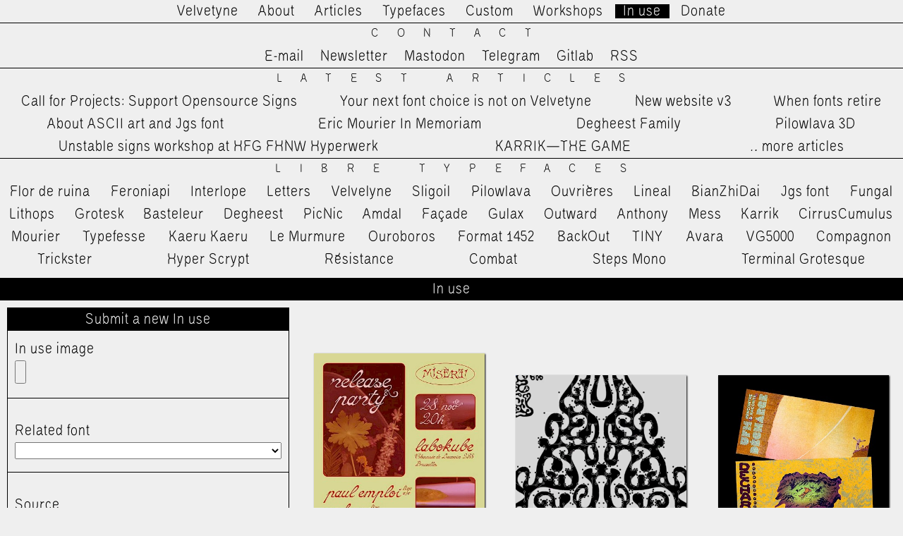

--- FILE ---
content_type: text/html; charset=utf-8
request_url: https://www.velvetyne.fr/in-use/sporting-grotesque/commune-nuit-debout/terminal-grotesque/resistance/anthony
body_size: 4841
content:
<!DOCTYPE html>
<html lang="en">
<head>
  <meta http-equiv="content-type" content="text/html; charset=utf-8" />
  <title>In use - Velvetyne</title>
  <meta name="generator" content="ProcessWire 3.0.210" />
  <link rel="stylesheet" type="text/css" href="/site/templates/styles/reset.css" />
  <link rel="stylesheet" type="text/css" href="/site/templates/styles/main.css" />
  <link rel="stylesheet" type="text/css" href="/site/templates/fonts/stylesheet.css" />
  <link rel="stylesheet" type="text/css" href="/site/templates/styles/chocolat.css" />
  <link rel="alternate" type="application/rss+xml" href="https://velvetyne.fr/rss/" title="Velvetyne RSS feed" />
  <link rel="shortcut icon" href="/site/templates//img/favicon.svg"/>
    <meta name="description" content="Libre fonts for everyone" />
  <meta name="keywords" content="collective, typography, libre, free software, experimental, resources" />
  <meta property="og:title" content="Velvetyne" />
  <meta name="generator" content="ProcessWire">   
  <meta property="og:url" content="https://velvetyne.fr/"/>
  <meta property="og:image" content="https://velvetyne.fr/site/templates/img/og.gif" />
 <link href="/site/templates/styles/images/favicon-velvetyne.png" rel="shortcut icon" type="image/x-icon">
  <meta name="viewport" content="width=device-width, minimum-scale=1, maximum-scale=1">
</head>
<body data-page="in-use" data-template="inuses">
  <button class="m-menu-btn">Menu</button>
    <header>
      <div class="main-header">
      <ul class="menu">
        <li><a href="/">Velvetyne</a></li>
        <li ><a href="/about">About</a></li>
        <li ><a href="/news">Articles</a></li>
        <li ><a href="/">Typefaces</a></li>
        <li ><a href="/hire-us">Custom</a></li>
        <li ><a href="/workshops">Workshops</a></li>
        <li class='current'><a href="/in-use">In use</a></li>
        <li ><a href="/donate">Donate</a></li>
      </ul>
      </div>
    <nav class="sitemap-header">
      <h2>Contact</h2>
      <ul class="contact">
        <li><a href="mailto:vtf1554@gmail.com">E-mail</a></li>
        <li><a href="https://velvetyne.getsendstack.com/">Newsletter</a></li>
        <li><a rel="me" href="https://mamot.fr/@velvetyne">Mastodon</a></li>
        <li><a href="https://t.me/velvetyne">Telegram</a></li>
        <li><a href="https://gitlab.com/velvetyne">Gitlab</a></li>
        <li><a href="https://velvetyne.fr/rss">RSS</a></li>
      </ul>
      <h2><a href="/news">Latest Articles</a></h2>
      <ul class="latest-news">
        <li class=''><a href='/news/support-opensource-signs-1/'>Call for Projects: Support Opensource Signs</a></li><li class=''><a href='/news/your-next-font-is-not-velvetyne/'>Your next font choice is not on Velvetyne</a></li><li class=''><a href='/news/new-website-v3/'>New website v3</a></li><li class=''><a href='/news/vtf-is-dead-long-live-velvetyne/'>When fonts retire</a></li><li class=''><a href='/news/about-ascii-art-and-jgs-font/'>About ASCII art and Jgs font</a></li><li class=''><a href='/news/eric-mourier-in-memoriam/'>Eric Mourier In Memoriam</a></li><li class=''><a href='/news/degheest-family/'>Degheest Family</a></li><li class=''><a href='/news/pilowlava-3d/'>Pilowlava 3D</a></li><li class=''><a href='/news/unstable-signs-workshop-at-hyperwerk/'>Unstable signs workshop at HFG FHNW Hyperwerk</a></li><li class=''><a href='/news/karrik-the-game/'>KARRIK—THE GAME</a></li>        <li><a href="/news">…more articles</a></li>
      </ul>
      <h2><a href="/">Libre Typefaces</a></h2>
      <ul class="typefaces">
        <li class=''><a href='/fonts/flor-de-ruina/'>Flor de ruina</a></li><li class=''><a href='/fonts/feroniapi/'>Feroniapi</a></li><li class=''><a href='/fonts/interlope/'>Interlope</a></li><li class=''><a href='/fonts/letters/'>Letters</a></li><li class=''><a href='/fonts/velvelyne/'>Velvelyne</a></li><li class=''><a href='/fonts/sligoil/'>Sligoil</a></li><li class=''><a href='/fonts/pilowlava/'>Pilowlava</a></li><li class=''><a href='/fonts/ouvrieres/'>Ouvrières</a></li><li class=''><a href='/fonts/lineal/'>Lineal</a></li><li class=''><a href='/fonts/bianzhidai/'>BianZhiDai</a></li><li class=''><a href='/fonts/jgs-font/'>Jgs font</a></li><li class=''><a href='/fonts/fungal/'>Fungal</a></li><li class=''><a href='/fonts/lithops/'>Lithops</a></li><li class=''><a href='/fonts/grotesk/'>Grotesk</a></li><li class=''><a href='/fonts/basteleur/'>Basteleur</a></li><li class=''><a href='/fonts/degheest/'>Degheest</a></li><li class=''><a href='/fonts/picnic/'>PicNic</a></li><li class=''><a href='/fonts/amdal/'>Amdal</a></li><li class=''><a href='/fonts/facade/'>Façade</a></li><li class=''><a href='/fonts/gulax/'>Gulax</a></li><li class=''><a href='/fonts/outward/'>Outward</a></li><li class=''><a href='/fonts/anthony/'>Anthony</a></li><li class=''><a href='/fonts/mess/'>Mess</a></li><li class=''><a href='/fonts/karrik/'>Karrik</a></li><li class=''><a href='/fonts/cirruscumulus/'>CirrusCumulus</a></li><li class=''><a href='/fonts/mourier/'>Mourier</a></li><li class=''><a href='/fonts/typefesse/'>Typefesse</a></li><li class=''><a href='/fonts/kaeru-kaeru/'>Kaeru Kaeru</a></li><li class=''><a href='/fonts/le-murmure/'>Le Murmure</a></li><li class=''><a href='/fonts/ouroboros/'>Ouroboros</a></li><li class=''><a href='/fonts/format-1452/'>Format 1452</a></li><li class=''><a href='/fonts/backout/'>BackOut</a></li><li class=''><a href='/fonts/tiny/'>TINY</a></li><li class=''><a href='/fonts/avara/'>Avara</a></li><li class=''><a href='/fonts/vg5000/'>VG5000</a></li><li class=''><a href='/fonts/compagnon/'>Compagnon</a></li><li class=''><a href='/fonts/trickster/'>Trickster</a></li><li class=''><a href='/fonts/hyper-scrypt/'>Hyper Scrypt</a></li><li class=''><a href='/fonts/resistance/'>Résistance</a></li><li class=''><a href='/fonts/combat/'>Combat</a></li><li class=''><a href='/fonts/steps-mono/'>Steps Mono</a></li><li class=''><a href='/fonts/terminal-grotesque/'>Terminal Grotesque</a></li>      </ul>
          </nav>  </header>
  <main class="content b-container">
    <div class="scroll-top">
      <a class="scroll-top-btn" href="#">↑</a>
    </div> 
    <div class='logo'></div>
    <!-- for search engines -->
    <div class="main-description"><p>We design libre / open source fonts. Learn more and contribute to the adventure of Velvetyne by reading our <a href="/about/">&#8220;about&#8221; page</a>.</p></div>

<h1 class='ribon sticky-ribon'>In use</h1><section class='b-container in-use-list gallery'><div class='in-use-form-box'><h2 class='ribon'>Submit a new In use</h2>
	<link type='text/css' href='/site/modules/FormBuilder/frameworks/FormBuilderFrameworkBasic.css' rel='stylesheet' />
	<link type='text/css' href='/site/modules/FormBuilder/FormBuilder.css' rel='stylesheet' />
	<link type='text/css' href='/site/templates/styles/form.css' rel='stylesheet' />
	<link type='text/css' href='/site/modules/FormBuilder/InputfieldFormBuilderFile.css?v=3-1688633074' rel='stylesheet' />
	<link type='text/css' href='/wire/modules/Inputfield/InputfieldPage/InputfieldPage.css?v=108-1688633099' rel='stylesheet' />
	<style type='text/css'>
/* Optional responsive adjustments for mobile - can be removed if not using 'Column Width' for fields */
@media only screen and (max-width:479px){.InputfieldFormWidths .Inputfield{clear:both !important;width:100% !important;margin-left:0 !important;margin-bottom:1em !important;} .Inputfield .InputfieldContent,.Inputfield .InputfieldHeader{padding-left:0 !important;padding-right:0 !important;float:none !important;width:100%;} .InputfieldFormWidths .Inputfield .InputfieldHeader{margin-bottom:0;}.InputfieldFormNoWidths .Inputfield .InputfieldHeader{text-align:initial;}}</style><script type='text/javascript'>var _pwfb={config:{"debug":false,"urls":{"root":"\/"}}};if(typeof ProcessWire=='undefined'){ProcessWire=_pwfb;}else{for(var _pwfbkey in _pwfb.config) ProcessWire.config[_pwfbkey]=_pwfb.config[_pwfbkey];}if(typeof config=='undefined') var config=ProcessWire.config;_pwfb=null;</script>
	<script type='text/javascript' src='/wire/modules/Jquery/JqueryCore/dev/JqueryCore.js'></script>
	<script type='text/javascript' src='/site/modules/FormBuilder/InputfieldFormBuilderFile.js?v=3-1688633072'></script>
	<script type='text/javascript' src='/wire/modules/Inputfield/InputfieldPage/InputfieldPage.min.js?v=108-1688633099'></script>
	<script type='text/javascript' src='/wire/templates-admin/scripts/inputfields.js'></script>
	<script type='text/javascript' src='/site/modules/FormBuilder/form-builder.js'></script><div class='FormBuilder FormBuilder-new-inuse FormBuilder-1'>

<!-- ProcessWire Form Builder - Copyright 2021 by Ryan Cramer Design, LLC -->
<form class="FormBuilderFrameworkBasic FormBuilder InputfieldNoFocus InputfieldFormWidths InputfieldForm" id="FormBuilder_new-inuse" name="new-inuse" method="post" action="/in-use/sporting-grotesque/commune-nuit-debout/terminal-grotesque/resistance/anthony" enctype="multipart/form-data" data-colspacing="0"><div class='Inputfields'><div class='Inputfield Inputfield_in_use_image InputfieldFormBuilderFile' id='wrap_Inputfield_in_use_image'><label class='InputfieldHeader' for='Inputfield_in_use_image'>In use image</label><div class='InputfieldContent '><ul class='InputfieldFormBuilderFileList' data-maxsize='1048576' data-maxsize-label='File size too large (max=1 MB)' data-badtype-label='Invalid file: extension does not match type'><li class='InputfieldFormBuilderFileUpload'><input type='hidden' class='InputfieldFormBuilderFileMaxSize' name='MAX_FILE_SIZE' value='1048576' /><input  name='in_use_image_0' id="Inputfield_in_use_image" type="file" accept=".gif, .jpg, .jpeg, .png, .webp, .jpeg" /></li></ul></ul></div></div><div class='Inputfield Inputfield_related_font InputfieldPage InputfieldNoFocus' id='wrap_Inputfield_related_font'><label class='InputfieldHeader' for='Inputfield_related_font'>Related font</label><div class='InputfieldContent '><div class='InputfieldSelect'><select id="Inputfield_related_font" name="related_font"><option value=''>&nbsp;</option><option  value='5038'>Flor de ruina</option><option  value='5024'>Feroniapi</option><option  value='5004'>Interlope</option><option  value='4972'>Letters</option><option  value='4943'>Velvelyne</option><option  value='2379'>Sligoil</option><option  value='1380'>Pilowlava</option><option  value='4307'>Ouvri&egrave;res</option><option  value='1192'>Lineal</option><option  value='3690'>BianZhiDai</option><option  value='2672'>Jgs font</option><option  value='3109'>Fungal</option><option  value='2349'>Lithops</option><option  value='1174'>Grotesk</option><option  value='2229'>Basteleur</option><option  value='2248'>Degheest</option><option  value='2333'>PicNic</option><option  value='2313'>Amdal</option><option  value='2297'>Fa&ccedil;ade</option><option  value='1187'>Gulax</option><option  value='1360'>Outward</option><option  value='2171'>Anthony</option><option  value='2145'>Mess</option><option  value='2125'>Karrik</option><option  value='2106'>CirrusCumulus</option><option  value='1209'>Mourier</option><option  value='2046'>Typefesse</option><option  value='1855'>Kaeru Kaeru</option><option  value='1306'>Le Murmure</option><option  value='1367'>Ouroboros</option><option  value='1196'>Format 1452</option><option  value='1163'>BackOut</option><option  value='1386'>TINY</option><option  value='1238'>Avara</option><option  value='1340'>VG5000</option><option  value='1350'>Compagnon</option><option  value='1318'>Trickster</option><option  value='1319'>Hyper Scrypt</option><option  value='1218'>R&eacute;sistance</option><option  value='1189'>Combat</option><option  value='1171'>Steps Mono</option><option  value='1140'>Terminal Grotesque</option></select></div></div></div><div class='Inputfield Inputfield_source InputfieldURL' id='wrap_Inputfield_source'><label class='InputfieldHeader' for='Inputfield_source'>Source</label><div class='InputfieldContent '><input class="InputfieldMaxWidth" id="Inputfield_source" name="source" type="text" maxlength="1024" /></div></div><div class='Inputfield Inputfield_new-inuse_submit InputfieldSubmit' id='wrap_new-inuse_submit'><div class='InputfieldContent '><button type='submit' name='new-inuse_submit' value='Submit'>Submit</button></div></div></div><input type='hidden' name='TOKEN984435394X1769896696' value='PwNgeUQKW7k1Qaxkt85r8FCQR5fmHlVc' class='_post_token' /><input type='hidden' name='_submitKey' value='4:new-inuse:eUtiZeDqwVKXVCqPBwEb0i8Rw:3300908' /><input type='hidden' name='_InputfieldForm' value='new-inuse' /></form>
</div><!--/.FormBuilder--></div><div class='in-use-box'><a class='img-link' href='/site/assets/files/5004/eb4ca920261abc6a.jpg'><img loading='lazy' src='/site/assets/files/5004/eb4ca920261abc6a.400x0.jpg' /></a><a class='in-use-caption' title='Source' href='https://mastodon.art/@exaheva/115554576723374293'>↗</a><span class='in-use-font'><a href='/fonts/interlope/'>Interlope</a></span></div><div class='in-use-box'><a class='img-link' href='/site/assets/files/2349/capture_de_cran_2023-08-28_a_09_12_29-1.png'><img loading='lazy' src='/site/assets/files/2349/capture_de_cran_2023-08-28_a_09_12_29-1.400x0.png' /></a><span class='in-use-font'><a href='/fonts/lithops/'>Lithops</a></span></div><div class='in-use-box'><a class='img-link' href='/site/assets/files/2349/318584314_193982813201339_1171959988688906781_n-1.jpg'><img loading='lazy' src='/site/assets/files/2349/318584314_193982813201339_1171959988688906781_n-1.400x0.jpg' /></a><span class='in-use-font'><a href='/fonts/lithops/'>Lithops</a></span></div><div class='in-use-box'><a class='img-link' href='/site/assets/files/2349/318555357_904344620729847_1151049080122995908_n-1.jpg'><img loading='lazy' src='/site/assets/files/2349/318555357_904344620729847_1151049080122995908_n-1.400x0.jpg' /></a><span class='in-use-font'><a href='/fonts/lithops/'>Lithops</a></span></div><div class='in-use-box'><a class='img-link' href='/site/assets/files/2349/318463948_178915031452896_5596216242189789839_n-1.jpg'><img loading='lazy' src='/site/assets/files/2349/318463948_178915031452896_5596216242189789839_n-1.400x0.jpg' /></a><span class='in-use-font'><a href='/fonts/lithops/'>Lithops</a></span></div><div class='in-use-box'><a class='img-link' href='/site/assets/files/2349/318426893_1217808542417847_1161485694159981419_n-1.jpg'><img loading='lazy' src='/site/assets/files/2349/318426893_1217808542417847_1161485694159981419_n-1.400x0.jpg' /></a><span class='in-use-font'><a href='/fonts/lithops/'>Lithops</a></span></div><div class='in-use-box'><a class='img-link' href='/site/assets/files/2349/318336224_1171144593780776_5230220624590381028_n-1.jpg'><img loading='lazy' src='/site/assets/files/2349/318336224_1171144593780776_5230220624590381028_n-1.400x0.jpg' /></a><span class='in-use-font'><a href='/fonts/lithops/'>Lithops</a></span></div><div class='in-use-box'><a class='img-link' href='/site/assets/files/2349/2023-08-28_09_15_28-1.jpg'><img loading='lazy' src='/site/assets/files/2349/2023-08-28_09_15_28-1.400x0.jpg' /></a><span class='in-use-font'><a href='/fonts/lithops/'>Lithops</a></span></div><div class='in-use-box'><a class='img-link' href='/site/assets/files/2379/teese_final-2.jpg'><img loading='lazy' src='/site/assets/files/2379/teese_final-2.400x0.jpg' /></a><span class='in-use-font'><a href='/fonts/sligoil/'>Sligoil</a></span></div><div class='in-use-box'><a class='img-link' href='/site/assets/files/2379/sligoil-17-1.jpg'><img loading='lazy' src='/site/assets/files/2379/sligoil-17-1.400x0.jpg' /></a><span class='in-use-font'><a href='/fonts/sligoil/'>Sligoil</a></span></div><div class='in-use-box'><a class='img-link' href='/site/assets/files/2379/sligoil-15-1.jpg'><img loading='lazy' src='/site/assets/files/2379/sligoil-15-1.400x0.jpg' /></a><span class='in-use-font'><a href='/fonts/sligoil/'>Sligoil</a></span></div><div class='in-use-box'><a class='img-link' href='/site/assets/files/2379/sligoil-14_0x260.jpg'><img loading='lazy' src='/site/assets/files/2379/sligoil-14_0x260.400x0.jpg' /></a><span class='in-use-font'><a href='/fonts/sligoil/'>Sligoil</a></span></div><div class='in-use-box'><a class='img-link' href='/site/assets/files/2379/sligoil-13-1.jpg'><img loading='lazy' src='/site/assets/files/2379/sligoil-13-1.400x0.jpg' /></a><span class='in-use-font'><a href='/fonts/sligoil/'>Sligoil</a></span></div><div class='in-use-box'><a class='img-link' href='/site/assets/files/2379/sligoil-10-1-1.jpg'><img loading='lazy' src='/site/assets/files/2379/sligoil-10-1-1.400x0.jpg' /></a><span class='in-use-font'><a href='/fonts/sligoil/'>Sligoil</a></span></div><div class='in-use-box'><a class='img-link' href='/site/assets/files/2379/sligoil-09-1.jpg'><img loading='lazy' src='/site/assets/files/2379/sligoil-09-1.400x0.jpg' /></a><span class='in-use-font'><a href='/fonts/sligoil/'>Sligoil</a></span></div><div class='in-use-box'><a class='img-link' href='/site/assets/files/2379/sligoil-08-1.jpg'><img loading='lazy' src='/site/assets/files/2379/sligoil-08-1.400x0.jpg' /></a><span class='in-use-font'><a href='/fonts/sligoil/'>Sligoil</a></span></div><div class='in-use-box'><a class='img-link' href='/site/assets/files/2379/sligoil-06-1.png'><img loading='lazy' src='/site/assets/files/2379/sligoil-06-1.400x0.png' /></a><span class='in-use-font'><a href='/fonts/sligoil/'>Sligoil</a></span></div><div class='in-use-box'><a class='img-link' href='/site/assets/files/2379/sligoil-05-1.png'><img loading='lazy' src='/site/assets/files/2379/sligoil-05-1.400x0.png' /></a><span class='in-use-font'><a href='/fonts/sligoil/'>Sligoil</a></span></div><div class='in-use-box'><a class='img-link' href='/site/assets/files/2379/sligoil-04-1.png'><img loading='lazy' src='/site/assets/files/2379/sligoil-04-1.400x0.png' /></a><span class='in-use-font'><a href='/fonts/sligoil/'>Sligoil</a></span></div><div class='in-use-box'><a class='img-link' href='/site/assets/files/2379/sligoil-03-1.jpg'><img loading='lazy' src='/site/assets/files/2379/sligoil-03-1.400x0.jpg' /></a><span class='in-use-font'><a href='/fonts/sligoil/'>Sligoil</a></span></div><div class='in-use-box'><a class='img-link' href='/site/assets/files/2379/sligoil-02-1.jpg'><img loading='lazy' src='/site/assets/files/2379/sligoil-02-1.400x0.jpg' /></a><span class='in-use-font'><a href='/fonts/sligoil/'>Sligoil</a></span></div><div class='in-use-box'><a class='img-link' href='/site/assets/files/2379/sligoil-01-1.jpg'><img loading='lazy' src='/site/assets/files/2379/sligoil-01-1.400x0.jpg' /></a><span class='in-use-font'><a href='/fonts/sligoil/'>Sligoil</a></span></div><div class='in-use-box'><a class='img-link' href='/site/assets/files/2379/gentlecuts-1.jpg'><img loading='lazy' src='/site/assets/files/2379/gentlecuts-1.400x0.jpg' /></a><span class='in-use-font'><a href='/fonts/sligoil/'>Sligoil</a></span></div><div class='in-use-box'><a class='img-link' href='/site/assets/files/2672/screenshot_2023-11-15_18-21-10.jpg'><img loading='lazy' src='/site/assets/files/2672/screenshot_2023-11-15_18-21-10.400x0.jpg' /></a><span class='in-use-font'><a href='/fonts/jgs-font/'>Jgs font</a></span></div><div class='in-use-box'><a class='img-link' href='/site/assets/files/2672/jgs-generale.jpg'><img loading='lazy' src='/site/assets/files/2672/jgs-generale.400x0.jpg' /></a><span class='in-use-font'><a href='/fonts/jgs-font/'>Jgs font</a></span></div><div class='in-use-box'><a class='img-link' href='/site/assets/files/2672/jgs-03.jpg'><img loading='lazy' src='/site/assets/files/2672/jgs-03.400x0.jpg' /></a><span class='in-use-font'><a href='/fonts/jgs-font/'>Jgs font</a></span></div><div class='in-use-box'><a class='img-link' href='/site/assets/files/2672/jgs-02.jpg'><img loading='lazy' src='/site/assets/files/2672/jgs-02.400x0.jpg' /></a><span class='in-use-font'><a href='/fonts/jgs-font/'>Jgs font</a></span></div><div class='in-use-box'><a class='img-link' href='/site/assets/files/2672/jgs-01.jpg'><img loading='lazy' src='/site/assets/files/2672/jgs-01.400x0.jpg' /></a><span class='in-use-font'><a href='/fonts/jgs-font/'>Jgs font</a></span></div><div class='in-use-box'><a class='img-link' href='/site/assets/files/2672/img_4685.png'><img loading='lazy' src='/site/assets/files/2672/img_4685.400x0.png' /></a><span class='in-use-font'><a href='/fonts/jgs-font/'>Jgs font</a></span></div><div class='in-use-box'><a class='img-link' href='/site/assets/files/2672/choose_player_lorette_martin.jpg'><img loading='lazy' src='/site/assets/files/2672/choose_player_lorette_martin.400x0.jpg' /></a><span class='in-use-font'><a href='/fonts/jgs-font/'>Jgs font</a></span></div><div class='in-use-box'><a class='img-link' href='/site/assets/files/3109/transparent-cover-1.png'><img loading='lazy' src='/site/assets/files/3109/transparent-cover-1.400x0.png' /></a><span class='in-use-font'><a href='/fonts/fungal/'>Fungal</a></span></div><div class='in-use-box'><a class='img-link' href='/site/assets/files/3109/screeshot2-1.png'><img loading='lazy' src='/site/assets/files/3109/screeshot2-1.400x0.png' /></a><span class='in-use-font'><a href='/fonts/fungal/'>Fungal</a></span></div><div class='in-use-box'><a class='img-link' href='/site/assets/files/3109/screenshot_2023-12-15_at_16-26-40_dispersal-1.png'><img loading='lazy' src='/site/assets/files/3109/screenshot_2023-12-15_at_16-26-40_dispersal-1.400x0.png' /></a><span class='in-use-font'><a href='/fonts/fungal/'>Fungal</a></span></div><div class='in-use-box'><a class='img-link' href='/site/assets/files/3109/fungal_01-1.jpg'><img loading='lazy' src='/site/assets/files/3109/fungal_01-1.400x0.jpg' /></a><span class='in-use-font'><a href='/fonts/fungal/'>Fungal</a></span></div><div class='in-use-box'><a class='img-link' href='/site/assets/files/3109/fleeting-dust_fungal-in-use-1.jpg'><img loading='lazy' src='/site/assets/files/3109/fleeting-dust_fungal-in-use-1.400x0.jpg' /></a><span class='in-use-font'><a href='/fonts/fungal/'>Fungal</a></span></div><div class='in-use-box'><a class='img-link' href='/site/assets/files/3109/434845981_18018357983278113_4756006906627277355_n-1.jpg'><img loading='lazy' src='/site/assets/files/3109/434845981_18018357983278113_4756006906627277355_n-1.400x0.jpg' /></a><span class='in-use-font'><a href='/fonts/fungal/'>Fungal</a></span></div><div class='in-use-box'><a class='img-link' href='/site/assets/files/3690/img_9746-1-1.png'><img loading='lazy' src='/site/assets/files/3690/img_9746-1-1.400x0.png' /></a><span class='in-use-font'><a href='/fonts/bianzhidai/'>BianZhiDai</a></span></div><div class='in-use-box'><a class='img-link' href='/site/assets/files/3690/hiyaaaaa_com_interaction-3.png'><img loading='lazy' src='/site/assets/files/3690/hiyaaaaa_com_interaction-3.400x0.png' /></a><span class='in-use-font'><a href='/fonts/bianzhidai/'>BianZhiDai</a></span></div><div class='in-use-box'><a class='img-link' href='/site/assets/files/3690/hiyaaaaa_com_interaction-1-1.png'><img loading='lazy' src='/site/assets/files/3690/hiyaaaaa_com_interaction-1-1.400x0.png' /></a><span class='in-use-font'><a href='/fonts/bianzhidai/'>BianZhiDai</a></span></div><div class='in-use-box'><a class='img-link' href='/site/assets/files/3690/bzd----1-2.jpg'><img loading='lazy' src='/site/assets/files/3690/bzd----1-2.400x0.jpg' /></a><span class='in-use-font'><a href='/fonts/bianzhidai/'>BianZhiDai</a></span></div><div class='in-use-box'><a class='img-link' href='/site/assets/files/3690/bianzidhai-1.jpg'><img loading='lazy' src='/site/assets/files/3690/bianzidhai-1.400x0.jpg' /></a><span class='in-use-font'><a href='/fonts/bianzhidai/'>BianZhiDai</a></span></div><div class='in-use-box'><a class='img-link' href='/site/assets/files/3690/b2k_raver_cover_final_sm-1-1.jpg'><img loading='lazy' src='/site/assets/files/3690/b2k_raver_cover_final_sm-1-1.400x0.jpg' /></a><span class='in-use-font'><a href='/fonts/bianzhidai/'>BianZhiDai</a></span></div></section><div class='pagination b-1-1'>
<ul class='MarkupPagerNav' role='navigation' aria-label='Pagination links'>
	<li aria-label='Page 1, current page' class='MarkupPagerNavOn MarkupPagerNavFirst MarkupPagerNavFirstNum' aria-current='true'><a href='/in-use/sporting-grotesque/commune-nuit-debout/terminal-grotesque/resistance/anthony/'><span>1</span></a></li>
	<li aria-label='Page 2'><a href='/in-use/sporting-grotesque/commune-nuit-debout/terminal-grotesque/resistance/anthony/page2'><span>2</span></a></li>
	<li aria-label='Page 3'><a href='/in-use/sporting-grotesque/commune-nuit-debout/terminal-grotesque/resistance/anthony/page3'><span>3</span></a></li>
	<li aria-label='Page 4'><a href='/in-use/sporting-grotesque/commune-nuit-debout/terminal-grotesque/resistance/anthony/page4'><span>4</span></a></li>
	<li aria-label='Page 5'><a href='/in-use/sporting-grotesque/commune-nuit-debout/terminal-grotesque/resistance/anthony/page5'><span>5</span></a></li>
	<li aria-label='Page 6'><a href='/in-use/sporting-grotesque/commune-nuit-debout/terminal-grotesque/resistance/anthony/page6'><span>6</span></a></li>
	<li aria-label='Page 7'><a href='/in-use/sporting-grotesque/commune-nuit-debout/terminal-grotesque/resistance/anthony/page7'><span>7</span></a></li>
	<li aria-label='Page 8'><a href='/in-use/sporting-grotesque/commune-nuit-debout/terminal-grotesque/resistance/anthony/page8'><span>8</span></a></li>
	<li aria-label='Page 9'><a href='/in-use/sporting-grotesque/commune-nuit-debout/terminal-grotesque/resistance/anthony/page9'><span>9</span></a></li>
	<li aria-label='Page 10'><a href='/in-use/sporting-grotesque/commune-nuit-debout/terminal-grotesque/resistance/anthony/page10'><span>10</span></a></li>
	<li aria-label='' class='MarkupPagerNavSeparator'>&hellip;</li>
	<li aria-label='Page 12, last page' class='MarkupPagerNavLastNum'><a href='/in-use/sporting-grotesque/commune-nuit-debout/terminal-grotesque/resistance/anthony/page12'><span>12</span></a></li>
	<li aria-label='Next page' class='MarkupPagerNavNext MarkupPagerNavLast'><a href='/in-use/sporting-grotesque/commune-nuit-debout/terminal-grotesque/resistance/anthony/page2'><span>Next</span></a></li>
</ul></div>


  </main><!--/content-->
  <footer>
      <div class="main-header">
      <ul class="menu">
        <li><a href="/">Velvetyne</a></li>
        <li ><a href="/about">About</a></li>
        <li ><a href="/news">Articles</a></li>
        <li ><a href="/">Typefaces</a></li>
        <li ><a href="/hire-us">Custom</a></li>
        <li ><a href="/workshops">Workshops</a></li>
        <li class='current'><a href="/in-use">In use</a></li>
        <li ><a href="/donate">Donate</a></li>
      </ul>
      </div>
    <nav class="sitemap-header">
      <h2>Contact</h2>
      <ul class="contact">
        <li><a href="mailto:vtf1554@gmail.com">E-mail</a></li>
        <li><a href="https://velvetyne.getsendstack.com/">Newsletter</a></li>
        <li><a rel="me" href="https://mamot.fr/@velvetyne">Mastodon</a></li>
        <li><a href="https://t.me/velvetyne">Telegram</a></li>
        <li><a href="https://gitlab.com/velvetyne">Gitlab</a></li>
        <li><a href="https://velvetyne.fr/rss">RSS</a></li>
      </ul>
      <h2><a href="/news">Latest Articles</a></h2>
      <ul class="latest-news">
        <li class=''><a href='/news/support-opensource-signs-1/'>Call for Projects: Support Opensource Signs</a></li><li class=''><a href='/news/your-next-font-is-not-velvetyne/'>Your next font choice is not on Velvetyne</a></li><li class=''><a href='/news/new-website-v3/'>New website v3</a></li><li class=''><a href='/news/vtf-is-dead-long-live-velvetyne/'>When fonts retire</a></li><li class=''><a href='/news/about-ascii-art-and-jgs-font/'>About ASCII art and Jgs font</a></li><li class=''><a href='/news/eric-mourier-in-memoriam/'>Eric Mourier In Memoriam</a></li><li class=''><a href='/news/degheest-family/'>Degheest Family</a></li><li class=''><a href='/news/pilowlava-3d/'>Pilowlava 3D</a></li><li class=''><a href='/news/unstable-signs-workshop-at-hyperwerk/'>Unstable signs workshop at HFG FHNW Hyperwerk</a></li><li class=''><a href='/news/karrik-the-game/'>KARRIK—THE GAME</a></li>        <li><a href="/news">…more articles</a></li>
      </ul>
      <h2><a href="/">Libre Typefaces</a></h2>
      <ul class="typefaces">
        <li class=''><a href='/fonts/flor-de-ruina/'>Flor de ruina</a></li><li class=''><a href='/fonts/feroniapi/'>Feroniapi</a></li><li class=''><a href='/fonts/interlope/'>Interlope</a></li><li class=''><a href='/fonts/letters/'>Letters</a></li><li class=''><a href='/fonts/velvelyne/'>Velvelyne</a></li><li class=''><a href='/fonts/sligoil/'>Sligoil</a></li><li class=''><a href='/fonts/pilowlava/'>Pilowlava</a></li><li class=''><a href='/fonts/ouvrieres/'>Ouvrières</a></li><li class=''><a href='/fonts/lineal/'>Lineal</a></li><li class=''><a href='/fonts/bianzhidai/'>BianZhiDai</a></li><li class=''><a href='/fonts/jgs-font/'>Jgs font</a></li><li class=''><a href='/fonts/fungal/'>Fungal</a></li><li class=''><a href='/fonts/lithops/'>Lithops</a></li><li class=''><a href='/fonts/grotesk/'>Grotesk</a></li><li class=''><a href='/fonts/basteleur/'>Basteleur</a></li><li class=''><a href='/fonts/degheest/'>Degheest</a></li><li class=''><a href='/fonts/picnic/'>PicNic</a></li><li class=''><a href='/fonts/amdal/'>Amdal</a></li><li class=''><a href='/fonts/facade/'>Façade</a></li><li class=''><a href='/fonts/gulax/'>Gulax</a></li><li class=''><a href='/fonts/outward/'>Outward</a></li><li class=''><a href='/fonts/anthony/'>Anthony</a></li><li class=''><a href='/fonts/mess/'>Mess</a></li><li class=''><a href='/fonts/karrik/'>Karrik</a></li><li class=''><a href='/fonts/cirruscumulus/'>CirrusCumulus</a></li><li class=''><a href='/fonts/mourier/'>Mourier</a></li><li class=''><a href='/fonts/typefesse/'>Typefesse</a></li><li class=''><a href='/fonts/kaeru-kaeru/'>Kaeru Kaeru</a></li><li class=''><a href='/fonts/le-murmure/'>Le Murmure</a></li><li class=''><a href='/fonts/ouroboros/'>Ouroboros</a></li><li class=''><a href='/fonts/format-1452/'>Format 1452</a></li><li class=''><a href='/fonts/backout/'>BackOut</a></li><li class=''><a href='/fonts/tiny/'>TINY</a></li><li class=''><a href='/fonts/avara/'>Avara</a></li><li class=''><a href='/fonts/vg5000/'>VG5000</a></li><li class=''><a href='/fonts/compagnon/'>Compagnon</a></li><li class=''><a href='/fonts/trickster/'>Trickster</a></li><li class=''><a href='/fonts/hyper-scrypt/'>Hyper Scrypt</a></li><li class=''><a href='/fonts/resistance/'>Résistance</a></li><li class=''><a href='/fonts/combat/'>Combat</a></li><li class=''><a href='/fonts/steps-mono/'>Steps Mono</a></li><li class=''><a href='/fonts/terminal-grotesque/'>Terminal Grotesque</a></li>      </ul>
          </nav>  </footer>

    <script src="/site/templates/scripts/chocolat.js"></script>
    <script src="/site/templates/scripts/cookies.js"></script>
  <script src="/site/templates/scripts/main.js"></script>

    <!-- Piwik -->
  <script type="text/javascript">
    var _paq = _paq || [];
    _paq.push(["setDomains", ["*.velvetyne.fr"]]);
    _paq.push(['trackPageView']);
    _paq.push(['enableLinkTracking']);
    (function() {
      var u="//stats.raphaelbastide.com/";
      _paq.push(['setTrackerUrl', u+'piwik.php']);
      _paq.push(['setSiteId', '4']);
      var d=document, g=d.createElement('script'), s=d.getElementsByTagName('script')[0];
      g.type='text/javascript'; g.async=true; g.defer=true; g.src=u+'piwik.js'; s.parentNode.insertBefore(g,s);
    })();
  </script>
  <noscript><p><img src="//stats.raphaelbastide.com/piwik.php?idsite=4" style="border:0;" alt="" /></p></noscript>
  <!-- End Piwik Code -->

</body>
</html>

--- FILE ---
content_type: text/css
request_url: https://www.velvetyne.fr/site/templates/styles/chocolat.css
body_size: 688
content:
.chocolat-zoomable.chocolat-zoomed {
    cursor: zoom-out;
}
.chocolat-open {
    overflow: hidden;
}
.chocolat-overlay {
    transition: opacity 0.4s ease, visibility 0s 0.4s ease;
    height: 100%;
    width: 100%;
    position: fixed;
    left: 0;
    top: 0;
    z-index: 10;
    background-color: #fff;
    visibility: hidden;
    opacity: 0;
}
.chocolat-overlay.chocolat-visible {
    transition: opacity 0.4s, visibility 0s;
    visibility: visible;
    opacity: 0.8;
}

.chocolat-wrapper {
    transition: opacity 0.4s ease, visibility 0s 0.4s ease;
    width: 100%;
    height: 100%;
    position: fixed;
    opacity: 0;
    left: 0;
    top: 0;
    z-index: 16;
    color: #fff;
    visibility: hidden;
}
.chocolat-wrapper.chocolat-visible {
    transition: opacity 0.4s, visibility 0s;
    opacity: 1;
    visibility: visible;
}

.chocolat-zoomable .chocolat-img {
    cursor: zoom-in;
}
.chocolat-loader {
    transition: opacity 0.3s;
    height: 32px;
    width: 32px;
    position: absolute;
    left: 50%;
    top: 50%;
    margin-left: -16px;
    margin-top: -16px;
    z-index: 11;
    background: url(../img/loader.svg);
    opacity: 0;
}
.chocolat-loader.chocolat-visible {
    opacity: 1;
}

.chocolat-image-wrapper {
    position: fixed;
    width: 0px;
    height: 0px;
    left: 50%;
    top: 50%;
    z-index: 14;
    text-align: left;
    transform: translate(-50%, -50%);
}

.chocolat-image-wrapper .chocolat-img {
    position: absolute;
    width: 100%;
    height: 100%;
}
.chocolat-wrapper .chocolat-left {
    width: 50px;
    height: 100px;
    cursor: pointer;
    background: url(../img/left.svg) 50% 50% no-repeat;
    z-index: 17;
    background-size: contain;
    visibility: hidden;
}

.chocolat-layout {
    display: flex;
    flex-direction: column;
    position: absolute;
    top: 0;
    bottom: 0;
    left: 0;
    right: 0;
}
.chocolat-image-canvas {
    transition: opacity .2s;
    opacity: 0;
    flex-grow: 1;
    align-self: stretch;
}
.chocolat-image-canvas.chocolat-visible {
    opacity: 1;
}
.chocolat-center {
    flex-grow: 1;
    display: flex;
    justify-content: center;
    align-items: center;
    user-select: none;
}

.chocolat-wrapper .chocolat-right {
    width: 50px;
    height: 100px;
    cursor: pointer;
    background: url(../img/right.svg) 50% 50% no-repeat;
    z-index: 17;
    background-size: contain;
    visibility: hidden;
}
.chocolat-wrapper .chocolat-right.active {
    visibility: visible;
}
.chocolat-wrapper .chocolat-left.active {
    visibility: visible;
}
.chocolat-wrapper .chocolat-top {
    height: 50px;
    overflow: hidden;
    z-index: 17;
    flex-shrink: 0;
}
.chocolat-wrapper .chocolat-close {
    width: 40px;
    height: 40px;
    cursor: pointer;
    position: absolute;
    top: 10px;
    right: 10px;
    background: url(../img/close.svg) 100% 100% no-repeat;
    background-size: contain;
}
.chocolat-wrapper .chocolat-bottom {
    height: 40px;
    font-size: 12px;
    z-index: 17;
    padding-left: 15px;
    padding-right: 15px;
    background: rgba(0, 0, 0, 0.2);
    flex-shrink: 0;
    display: flex;
    align-items: center;

}
.chocolat-wrapper .chocolat-set-title {
    display: inline-block;
    padding-right: 15px;
    line-height: 1;
    border-right: 1px solid rgba(255, 255, 255, 0.3);
}
.chocolat-wrapper .chocolat-pagination {
    float: right;
    display: inline-block;
    padding-left: 15px;
    padding-right: 15px;
    margin-right: 15px;
    /*border-right: 1px solid rgba(255, 255, 255, 0.2);*/
}
.chocolat-wrapper .chocolat-fullscreen {
    width: 16px;
    height: 40px;
    background: url(../img/fullscreen.svg) 50% 50% no-repeat;
    display: block;
    cursor: pointer;
    float: right;
}
.chocolat-wrapper .chocolat-description {
    display: inline-block;
    flex-grow: 1;
    text-align: left;
}

/* no container mode*/
body.chocolat-open > .chocolat-overlay {
    z-index: 15;
}
body.chocolat-open > .chocolat-loader {
    z-index: 15;
}
body.chocolat-open > .chocolat-image-wrapper {
    z-index: 17;
}

/* container mode*/
.chocolat-in-container .chocolat-wrapper,
.chocolat-in-container .chocolat-image-wrapper,
.chocolat-in-container .chocolat-overlay {
    position: absolute;
}
.chocolat-in-container {
    position: relative;
}

.chocolat-zoomable.chocolat-zooming-in .chocolat-image-wrapper,
.chocolat-zoomable.chocolat-zooming-out .chocolat-image-wrapper {
    transition: width .2s ease, height .2s ease;
}
.chocolat-zoomable.chocolat-zooming-in .chocolat-img,
.chocolat-zoomable.chocolat-zooming-out .chocolat-img {
    transition: margin .2s ease;
}

/* uncomment to hide controls when zoomed-in*/
/*
.chocolat-zoomable .chocolat-top,
.chocolat-zoomable .chocolat-bottom,
.chocolat-zoomable .chocolat-right,
.chocolat-zoomable .chocolat-left {
    transition: opacity .3s ease, visibility 0s .3s;
   opacity: 1;
}

.chocolat-zoomable.chocolat-zoomed .chocolat-top,
.chocolat-zoomable.chocolat-zoomed .chocolat-bottom,
.chocolat-zoomable.chocolat-zoomed .chocolat-right,
.chocolat-zoomable.chocolat-zoomed .chocolat-left {
    visibility: hidden;
    opacity: 0;
}
*/


--- FILE ---
content_type: text/css
request_url: https://www.velvetyne.fr/site/templates/styles/form.css
body_size: -119
content:
.InputfieldForm .Inputfield{
	margin-bottom:20px!important;
  border-bottom: 1px solid black;
  padding: 10px !important;
}
.InputfieldForm .Inputfield:last-child{
	margin-top:0!important;
  border:none;
}

.InputfieldFormWidths .description{
	/* background:#cdcdcd; */
  margin-bottom:10px;
  color: #666;
  font-size: .8em;
  line-height: 1.2em;
}
.InputfieldForm .InputfieldSubmit{
	margin-bottom: 0!important;
}
.InputfieldForm .InputfieldSubmit button{
	width: 100%;
}

.in-use-form-box .Inputfields{
  margin-bottom: var(--p)!important;
}

--- FILE ---
content_type: text/javascript
request_url: https://www.velvetyne.fr/wire/modules/Inputfield/InputfieldPage/InputfieldPage.min.js?v=108-1688633099
body_size: 855
content:
function initInputfieldPage($this){$this.find("p.InputfieldPageAddButton a").click(function(){var $input=$(this).parent("p").next(".InputfieldPageAddItems");if($input.is(":visible"))$input.slideUp("fast").find(":input").val("");else $input.slideDown("fast").parents(".ui-widget-content").slice(0,1).effect("highlight",{},500);return false});initInputfieldPageDependentSelects($this)}function initInputfieldPageDependentSelects($inputfieldPage){function selectChanged($select1,$select2,selector,formatName,labelFieldName,part,changed){var v=$select1.val();if(v==null){if($select2.children().length){$select2.children().remove();$select2.change()}return}v=v.toString();v=v.replace(/,/g,"|");selector=selector.replace(part,"="+v);selector=selector.replace(/,\s*/g,"&");selector=selector.replace(/\./g,"-");if(selector.indexOf("_LPID"))selector=selector.replace(/_LPID[0-9]+/g,"");var url=ProcessWire.config.urls.admin+"page/search/for?"+selector+"&limit=9999&get="+labelFieldName;if(formatName.length)url+="&format_name="+formatName;$.getJSON(url,{},function(data){var numSelected=0;$select2.children().addClass("option-tbd");for(var n=0;n<data.matches.length;n++){var selected=false;var page=data.matches[n];var label="";var $option=$select2.children("[value="+page.id+"]");if($option.length>0)selected=$option.is(":selected")||$option.is(":checked");if(selected)numSelected++;$option.remove();if(formatName.length)label=page[formatName];if(!label.length)label=page[labelFieldName];if(!label.length)label=page.name;$option=$("<option />").attr("value",page.id).text(label);if(selected)$option.attr("selected","selected");$select2.append($option)}if(!$select2.attr("multiple")){$blankOption=$("<option value=''>&nbsp;</option>");if(!numSelected)$blankOption.attr("selected","selected");$select2.prepend($blankOption)}$select2.children(".option-tbd").remove();if(changed||$select2.closest(".InputfieldAsmSelect").length){$select2.change()}})}function initSelector($t){var selector=$t.val();var selectorHasPage=selector.indexOf("=page.")>-1;var selectorHasItem=selector.indexOf("=item.")>-1;if(!selectorHasPage&&!selectorHasItem)return;if(selectorHasItem)selector=selector.replaceAll("=item.","=page.");var labelFieldName=$t.attr("data-label");var formatName=$t.attr("data-formatname");var $repeaterItems=$t.parents(".InputfieldRepeaterItem");if(!labelFieldName.length)$labelFieldName="name";var $wrap=$t.parents(".InputfieldPage");var $select2=$("select#"+$wrap.attr("id").replace(/^wrap_/,""));if($select2.length<1)return;var parts=selector.match(/(=page\.[_a-zA-Z0-9]+)/g);for(var n=0;n<parts.length;n++){var part=parts[n];var name=part.replace("=page.","");var $select1=$("#Inputfield_"+name);if((!$select1.length||selectorHasItem)&&$repeaterItems.length){var $selectInRepeater="";$repeaterItems.each(function(){if($selectInRepeater.length)return;$selectInRepeater=$("#Inputfield_"+name+"_repeater"+$(this).attr("data-page"))});if($selectInRepeater.length)$select1=$selectInRepeater}if($select1.length<1)continue;$select1.change(function(){selectChanged($select1,$select2,selector,formatName,labelFieldName,part,true)});if($select1.val()&&!$select2.val()&&$select2.children('option[value!=""]').length<1){setTimeout(function(){selectChanged($select1,$select2,selector,formatName,labelFieldName,part,false)},100)}}}$inputfieldPage.find(".findPagesSelector").each(function(){initSelector($(this))})}$(document).ready(function(){$(".InputfieldPage").each(function(){initInputfieldPage($(this))});$(document).on("reloaded",".InputfieldPage",function(){initInputfieldPage($(this))})});

--- FILE ---
content_type: text/javascript
request_url: https://www.velvetyne.fr/site/modules/FormBuilder/InputfieldFormBuilderFile.js?v=3-1688633072
body_size: 1070
content:
function InputfieldFormBuilderFile() {
	
	var $ = jQuery;

	// image mime types
	var imageTypes = [
		'image/jpeg',
		'image/png',
		'image/apng',
		'image/gif',
		'image/svg+xml',
		'image/webp',
		'image/avif'
	];

	// file extensions to mime types (images or other types)
	var extsToTypes = {
		'jpeg': 'image/jpeg',
		'jpg': 'image/jpeg',
		'png': 'image/png',
		'gif': 'image/gif',
		'svg': 'image/svg+xml',
		'webp': 'image/webp',
		'avif': 'image/avif',
	};

	// given the <input> element return the FileReader files variable
	function getFileFromInput($input) {
		var input = $input[0];
		if(input.files && input.files[0]) {
			return input.files[0];
		}
		return null;
	}

	// get the file size (in bytes) for the file in given $input
	function getFileSize($input) {
		var input = $input[0];
		if(input.files && input.files[0]) {
			var file = input.files[0];
			return file.size;
		}
		return 0;
	}

	// get the lowercase extension of the given filename
	function getFileExt(name) {
		var pos = name.lastIndexOf('.');
		if(pos === -1) return '';
		var ext = name.substring(pos+1);
		return ext.toLowerCase();
	}

	// is the given FileReader file an image?
	function isImageType(file) {
		var valid = false;
		for(var n = 0; n < imageTypes.length; n++) {
			if(file.type === imageTypes[n]) valid = true;
			if(valid) break;
		}
		return valid;
	}

	// check that given $input has a valid file and alert with error if not
	function checkValidFile($input) {

		var $wrap = $input.closest('.InputfieldFormBuilderFileList');
		var maxSize = parseInt($wrap.attr('data-maxsize'));
		var file = getFileFromInput($input);
		var fileExt = getFileExt(file.name);
		var valid = true;
		var error = '';

		if(!file) return true;

		// check valid size
		if(file.size > 0 && maxSize > 0) {
			if(file.size > maxSize) {
				error = $wrap.attr('data-maxsize-label');
				valid = false;
			}
		}

		if(valid) {
			// check valid type and extension
			for(var ext in extsToTypes) {
				var type = extsToTypes[ext];
				if(file.type === type) {
					valid = fileExt === ext;
				} else if(fileExt === ext) {
					valid = file.type === type;
				}
			}
			if(!valid) {
				error = $wrap.attr('data-badtype-label');
			}
		}

		if(!valid) {
			$input.val('');
			if(error.length) alert(error);
			return false;
		}

		return true;
	}

	// set the preview image for the given file $input
	function setPreviewImage($input) {

		var $wrap = $input.closest('.InputfieldFormBuilderFileUpload');
		var $div = $wrap.find('.InputfieldFormBuilderFilePreviewImage');
		var $img = $div.children('img');
		var file = getFileFromInput($input);
		var hide = false;

		if(file) {
			if(isImageType(file)) {
				var reader = new FileReader();
				reader.onload = function(e) {
					$img.attr('src', e.target.result);
					$div.addClass('InputfieldFormBuilderFilePreviewImageSet');
				}
				reader.readAsDataURL(file);
				hide = false;
			} else {
				hide = true;
			}
		} else {
			hide = true;
		}

		if(hide) {
			$div.removeClass('InputfieldFormBuilderFilePreviewImageSet');
			$img.attr('src', '#');
		}
	} // setPreviewImage

	// handle the input event for a file input
	function fileInputEvent() {
		var $input = $(this);
		if(!$input.val()) return;

		if(window.FileReader) {
			if(checkValidFile($input)) {
				setPreviewImage($input);
			} else {
				return false;
			}
		}

		// var $wrapper = $input.closest('.InputfieldFormBuilderFileUpload') ;
		// var hiddenCls = 'InputfieldFormBuilderFileUploadHidden';
		// $wrapper.next('.' + hiddenCls).removeClass(hiddenCls);
		var $content = $input.closest('.InputfieldContent');
		if($content.find('.InputfieldFormBuilderFileUploadHidden').length) {
			// show 'Add file' button again if any files left
			$content.find('.InputfieldFormBuilderFileAdd').removeAttr('hidden');
		}
	}

	// event handler for the "add file" link
	function addFileClickEvent() {
		var $button = $(this);
		var $content = $button.closest('.InputfieldContent') ;
		var $items = $content.find('.InputfieldFormBuilderFileUploadHidden');
		
		$button.parent().attr('hidden', true); // hide the "add file" link if no more files
		var $item = $items.first();
		$item.removeClass('InputfieldFormBuilderFileUploadHidden').find('input[type=file]').click();
		$content.find('.InputfieldFormBuilderFileListHidden').removeClass('InputfieldFormBuilderFileListHidden');
		
		return false;
	}

	$(document).on('input', '.InputfieldFormBuilderFileUpload input[type=file]', fileInputEvent);
	$(document).on('click', '.InputfieldFormBuilderFileAdd > button', addFileClickEvent); 
}

jQuery(document).ready(InputfieldFormBuilderFile);